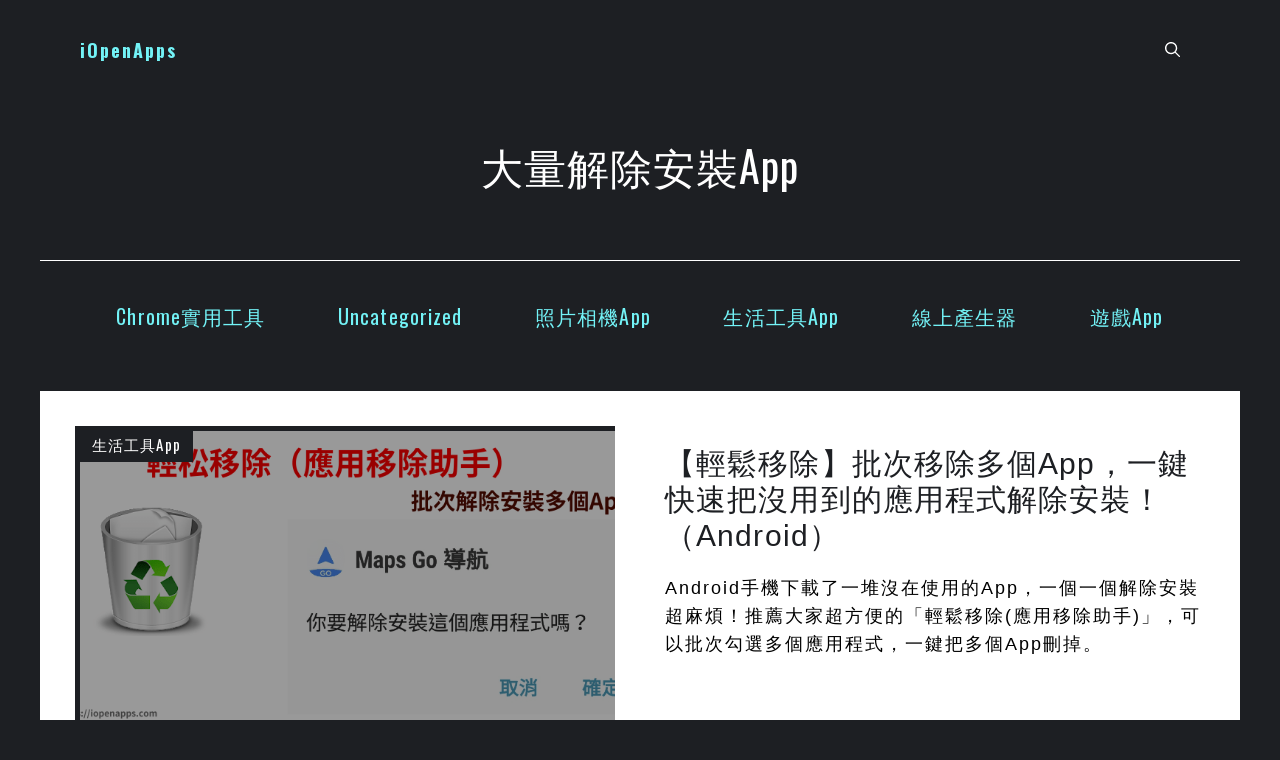

--- FILE ---
content_type: text/html; charset=UTF-8
request_url: https://iopenapps.com/tag/%E5%A4%A7%E9%87%8F%E8%A7%A3%E9%99%A4%E5%AE%89%E8%A3%9Dapp/
body_size: 15538
content:
<!DOCTYPE html>
<html dir="ltr" lang="zh-TW" prefix="og: https://ogp.me/ns#">
<head>
	<meta charset="UTF-8">
	<title>大量解除安裝App | iOpenApps</title><link rel="preload" data-rocket-preload as="style" href="https://fonts.googleapis.com/css?family=Oswald%3Aregular%2C200%2C300%2C500%2C600%2C700%7COswald%3Aregular&#038;display=swap" /><link rel="stylesheet" href="https://fonts.googleapis.com/css?family=Oswald%3Aregular%2C200%2C300%2C500%2C600%2C700%7COswald%3Aregular&#038;display=swap" media="print" onload="this.media='all'" /><noscript><link rel="stylesheet" href="https://fonts.googleapis.com/css?family=Oswald%3Aregular%2C200%2C300%2C500%2C600%2C700%7COswald%3Aregular&#038;display=swap" /></noscript>
<link rel="preload" as="font" href="https://iopenapps.com/wp-content/themes/mts_purple/fonts/FontAwesome.otf" crossorigin>

		<!-- All in One SEO Pro 4.8.0 - aioseo.com -->
	<meta name="robots" content="max-image-preview:large" />
	<meta name="keywords" content="一鍵移除app,一鍵移除大量應用程式,大量解除安裝app,應用程式 批次解除安裝,應用程式 解安裝,批次移除安裝app,批次解除app,解除安裝 應用程式,輕鬆解除安裝軟體" />
	<link rel="canonical" href="https://iopenapps.com/tag/%e5%a4%a7%e9%87%8f%e8%a7%a3%e9%99%a4%e5%ae%89%e8%a3%9dapp/" />
	<meta name="generator" content="All in One SEO Pro (AIOSEO) 4.8.0" />
		<meta property="og:locale" content="zh_TW" />
		<meta property="og:site_name" content="iOpenApps | 免費又好用Apps推薦－Android、iOS、PC" />
		<meta property="og:type" content="article" />
		<meta property="og:title" content="大量解除安裝App | iOpenApps" />
		<meta property="og:url" content="https://iopenapps.com/tag/%e5%a4%a7%e9%87%8f%e8%a7%a3%e9%99%a4%e5%ae%89%e8%a3%9dapp/" />
		<meta name="twitter:card" content="summary" />
		<meta name="twitter:title" content="大量解除安裝App | iOpenApps" />
		<meta name="google" content="nositelinkssearchbox" />
		<script type="application/ld+json" class="aioseo-schema">
			{"@context":"https:\/\/schema.org","@graph":[{"@type":"BreadcrumbList","@id":"https:\/\/iopenapps.com\/tag\/%E5%A4%A7%E9%87%8F%E8%A7%A3%E9%99%A4%E5%AE%89%E8%A3%9Dapp\/#breadcrumblist","itemListElement":[{"@type":"ListItem","@id":"https:\/\/iopenapps.com\/#listItem","position":1,"name":"Home","item":"https:\/\/iopenapps.com\/","nextItem":{"@type":"ListItem","@id":"https:\/\/iopenapps.com\/tag\/%e5%a4%a7%e9%87%8f%e8%a7%a3%e9%99%a4%e5%ae%89%e8%a3%9dapp\/#listItem","name":"\u5927\u91cf\u89e3\u9664\u5b89\u88ddApp"}},{"@type":"ListItem","@id":"https:\/\/iopenapps.com\/tag\/%e5%a4%a7%e9%87%8f%e8%a7%a3%e9%99%a4%e5%ae%89%e8%a3%9dapp\/#listItem","position":2,"name":"\u5927\u91cf\u89e3\u9664\u5b89\u88ddApp","previousItem":{"@type":"ListItem","@id":"https:\/\/iopenapps.com\/#listItem","name":"Home"}}]},{"@type":"CollectionPage","@id":"https:\/\/iopenapps.com\/tag\/%E5%A4%A7%E9%87%8F%E8%A7%A3%E9%99%A4%E5%AE%89%E8%A3%9Dapp\/#collectionpage","url":"https:\/\/iopenapps.com\/tag\/%E5%A4%A7%E9%87%8F%E8%A7%A3%E9%99%A4%E5%AE%89%E8%A3%9Dapp\/","name":"\u5927\u91cf\u89e3\u9664\u5b89\u88ddApp | iOpenApps","inLanguage":"zh-TW","isPartOf":{"@id":"https:\/\/iopenapps.com\/#website"},"breadcrumb":{"@id":"https:\/\/iopenapps.com\/tag\/%E5%A4%A7%E9%87%8F%E8%A7%A3%E9%99%A4%E5%AE%89%E8%A3%9Dapp\/#breadcrumblist"}},{"@type":"Person","@id":"https:\/\/iopenapps.com\/#person","name":"player","image":{"@type":"ImageObject","@id":"https:\/\/iopenapps.com\/tag\/%E5%A4%A7%E9%87%8F%E8%A7%A3%E9%99%A4%E5%AE%89%E8%A3%9Dapp\/#personImage","url":"https:\/\/secure.gravatar.com\/avatar\/5f206bbe0764c7846960721ad17eef70?s=96&d=mm&r=g","width":96,"height":96,"caption":"player"}},{"@type":"WebSite","@id":"https:\/\/iopenapps.com\/#website","url":"https:\/\/iopenapps.com\/","name":"iOpenApps","description":"\u514d\u8cbb\u53c8\u597d\u7528Apps\u63a8\u85a6\uff0dAndroid\u3001iOS\u3001PC","inLanguage":"zh-TW","publisher":{"@id":"https:\/\/iopenapps.com\/#person"}}]}
		</script>
		<!-- All in One SEO Pro -->

<meta name="viewport" content="width=device-width, initial-scale=1"><link rel='dns-prefetch' href='//www.googletagmanager.com' />
<link href='https://fonts.gstatic.com' crossorigin rel='preconnect' />
<link href='https://fonts.googleapis.com' crossorigin rel='preconnect' />
<!-- iopenapps.com is managing ads with Advanced Ads 2.0.16 – https://wpadvancedads.com/ --><!--noptimize--><script id="iopen-ready">
			window.advanced_ads_ready=function(e,a){a=a||"complete";var d=function(e){return"interactive"===a?"loading"!==e:"complete"===e};d(document.readyState)?e():document.addEventListener("readystatechange",(function(a){d(a.target.readyState)&&e()}),{once:"interactive"===a})},window.advanced_ads_ready_queue=window.advanced_ads_ready_queue||[];		</script>
		<!--/noptimize--><style id='wp-emoji-styles-inline-css'>

	img.wp-smiley, img.emoji {
		display: inline !important;
		border: none !important;
		box-shadow: none !important;
		height: 1em !important;
		width: 1em !important;
		margin: 0 0.07em !important;
		vertical-align: -0.1em !important;
		background: none !important;
		padding: 0 !important;
	}
</style>
<link rel='stylesheet' id='wp-block-library-css' href='https://iopenapps.com/wp-includes/css/dist/block-library/style.min.css?ver=6.6.4' media='all' />
<style id='classic-theme-styles-inline-css'>
/*! This file is auto-generated */
.wp-block-button__link{color:#fff;background-color:#32373c;border-radius:9999px;box-shadow:none;text-decoration:none;padding:calc(.667em + 2px) calc(1.333em + 2px);font-size:1.125em}.wp-block-file__button{background:#32373c;color:#fff;text-decoration:none}
</style>
<style id='global-styles-inline-css'>
:root{--wp--preset--aspect-ratio--square: 1;--wp--preset--aspect-ratio--4-3: 4/3;--wp--preset--aspect-ratio--3-4: 3/4;--wp--preset--aspect-ratio--3-2: 3/2;--wp--preset--aspect-ratio--2-3: 2/3;--wp--preset--aspect-ratio--16-9: 16/9;--wp--preset--aspect-ratio--9-16: 9/16;--wp--preset--color--black: #000000;--wp--preset--color--cyan-bluish-gray: #abb8c3;--wp--preset--color--white: #ffffff;--wp--preset--color--pale-pink: #f78da7;--wp--preset--color--vivid-red: #cf2e2e;--wp--preset--color--luminous-vivid-orange: #ff6900;--wp--preset--color--luminous-vivid-amber: #fcb900;--wp--preset--color--light-green-cyan: #7bdcb5;--wp--preset--color--vivid-green-cyan: #00d084;--wp--preset--color--pale-cyan-blue: #8ed1fc;--wp--preset--color--vivid-cyan-blue: #0693e3;--wp--preset--color--vivid-purple: #9b51e0;--wp--preset--color--contrast: var(--contrast);--wp--preset--color--contrast-2: var(--contrast-2);--wp--preset--color--contrast-3: var(--contrast-3);--wp--preset--color--base: var(--base);--wp--preset--color--base-2: var(--base-2);--wp--preset--color--base-3: var(--base-3);--wp--preset--color--accent: var(--accent);--wp--preset--color--accent-2: var(--accent-2);--wp--preset--gradient--vivid-cyan-blue-to-vivid-purple: linear-gradient(135deg,rgba(6,147,227,1) 0%,rgb(155,81,224) 100%);--wp--preset--gradient--light-green-cyan-to-vivid-green-cyan: linear-gradient(135deg,rgb(122,220,180) 0%,rgb(0,208,130) 100%);--wp--preset--gradient--luminous-vivid-amber-to-luminous-vivid-orange: linear-gradient(135deg,rgba(252,185,0,1) 0%,rgba(255,105,0,1) 100%);--wp--preset--gradient--luminous-vivid-orange-to-vivid-red: linear-gradient(135deg,rgba(255,105,0,1) 0%,rgb(207,46,46) 100%);--wp--preset--gradient--very-light-gray-to-cyan-bluish-gray: linear-gradient(135deg,rgb(238,238,238) 0%,rgb(169,184,195) 100%);--wp--preset--gradient--cool-to-warm-spectrum: linear-gradient(135deg,rgb(74,234,220) 0%,rgb(151,120,209) 20%,rgb(207,42,186) 40%,rgb(238,44,130) 60%,rgb(251,105,98) 80%,rgb(254,248,76) 100%);--wp--preset--gradient--blush-light-purple: linear-gradient(135deg,rgb(255,206,236) 0%,rgb(152,150,240) 100%);--wp--preset--gradient--blush-bordeaux: linear-gradient(135deg,rgb(254,205,165) 0%,rgb(254,45,45) 50%,rgb(107,0,62) 100%);--wp--preset--gradient--luminous-dusk: linear-gradient(135deg,rgb(255,203,112) 0%,rgb(199,81,192) 50%,rgb(65,88,208) 100%);--wp--preset--gradient--pale-ocean: linear-gradient(135deg,rgb(255,245,203) 0%,rgb(182,227,212) 50%,rgb(51,167,181) 100%);--wp--preset--gradient--electric-grass: linear-gradient(135deg,rgb(202,248,128) 0%,rgb(113,206,126) 100%);--wp--preset--gradient--midnight: linear-gradient(135deg,rgb(2,3,129) 0%,rgb(40,116,252) 100%);--wp--preset--font-size--small: 13px;--wp--preset--font-size--medium: 20px;--wp--preset--font-size--large: 36px;--wp--preset--font-size--x-large: 42px;--wp--preset--spacing--20: 0.44rem;--wp--preset--spacing--30: 0.67rem;--wp--preset--spacing--40: 1rem;--wp--preset--spacing--50: 1.5rem;--wp--preset--spacing--60: 2.25rem;--wp--preset--spacing--70: 3.38rem;--wp--preset--spacing--80: 5.06rem;--wp--preset--shadow--natural: 6px 6px 9px rgba(0, 0, 0, 0.2);--wp--preset--shadow--deep: 12px 12px 50px rgba(0, 0, 0, 0.4);--wp--preset--shadow--sharp: 6px 6px 0px rgba(0, 0, 0, 0.2);--wp--preset--shadow--outlined: 6px 6px 0px -3px rgba(255, 255, 255, 1), 6px 6px rgba(0, 0, 0, 1);--wp--preset--shadow--crisp: 6px 6px 0px rgba(0, 0, 0, 1);}:where(.is-layout-flex){gap: 0.5em;}:where(.is-layout-grid){gap: 0.5em;}body .is-layout-flex{display: flex;}.is-layout-flex{flex-wrap: wrap;align-items: center;}.is-layout-flex > :is(*, div){margin: 0;}body .is-layout-grid{display: grid;}.is-layout-grid > :is(*, div){margin: 0;}:where(.wp-block-columns.is-layout-flex){gap: 2em;}:where(.wp-block-columns.is-layout-grid){gap: 2em;}:where(.wp-block-post-template.is-layout-flex){gap: 1.25em;}:where(.wp-block-post-template.is-layout-grid){gap: 1.25em;}.has-black-color{color: var(--wp--preset--color--black) !important;}.has-cyan-bluish-gray-color{color: var(--wp--preset--color--cyan-bluish-gray) !important;}.has-white-color{color: var(--wp--preset--color--white) !important;}.has-pale-pink-color{color: var(--wp--preset--color--pale-pink) !important;}.has-vivid-red-color{color: var(--wp--preset--color--vivid-red) !important;}.has-luminous-vivid-orange-color{color: var(--wp--preset--color--luminous-vivid-orange) !important;}.has-luminous-vivid-amber-color{color: var(--wp--preset--color--luminous-vivid-amber) !important;}.has-light-green-cyan-color{color: var(--wp--preset--color--light-green-cyan) !important;}.has-vivid-green-cyan-color{color: var(--wp--preset--color--vivid-green-cyan) !important;}.has-pale-cyan-blue-color{color: var(--wp--preset--color--pale-cyan-blue) !important;}.has-vivid-cyan-blue-color{color: var(--wp--preset--color--vivid-cyan-blue) !important;}.has-vivid-purple-color{color: var(--wp--preset--color--vivid-purple) !important;}.has-black-background-color{background-color: var(--wp--preset--color--black) !important;}.has-cyan-bluish-gray-background-color{background-color: var(--wp--preset--color--cyan-bluish-gray) !important;}.has-white-background-color{background-color: var(--wp--preset--color--white) !important;}.has-pale-pink-background-color{background-color: var(--wp--preset--color--pale-pink) !important;}.has-vivid-red-background-color{background-color: var(--wp--preset--color--vivid-red) !important;}.has-luminous-vivid-orange-background-color{background-color: var(--wp--preset--color--luminous-vivid-orange) !important;}.has-luminous-vivid-amber-background-color{background-color: var(--wp--preset--color--luminous-vivid-amber) !important;}.has-light-green-cyan-background-color{background-color: var(--wp--preset--color--light-green-cyan) !important;}.has-vivid-green-cyan-background-color{background-color: var(--wp--preset--color--vivid-green-cyan) !important;}.has-pale-cyan-blue-background-color{background-color: var(--wp--preset--color--pale-cyan-blue) !important;}.has-vivid-cyan-blue-background-color{background-color: var(--wp--preset--color--vivid-cyan-blue) !important;}.has-vivid-purple-background-color{background-color: var(--wp--preset--color--vivid-purple) !important;}.has-black-border-color{border-color: var(--wp--preset--color--black) !important;}.has-cyan-bluish-gray-border-color{border-color: var(--wp--preset--color--cyan-bluish-gray) !important;}.has-white-border-color{border-color: var(--wp--preset--color--white) !important;}.has-pale-pink-border-color{border-color: var(--wp--preset--color--pale-pink) !important;}.has-vivid-red-border-color{border-color: var(--wp--preset--color--vivid-red) !important;}.has-luminous-vivid-orange-border-color{border-color: var(--wp--preset--color--luminous-vivid-orange) !important;}.has-luminous-vivid-amber-border-color{border-color: var(--wp--preset--color--luminous-vivid-amber) !important;}.has-light-green-cyan-border-color{border-color: var(--wp--preset--color--light-green-cyan) !important;}.has-vivid-green-cyan-border-color{border-color: var(--wp--preset--color--vivid-green-cyan) !important;}.has-pale-cyan-blue-border-color{border-color: var(--wp--preset--color--pale-cyan-blue) !important;}.has-vivid-cyan-blue-border-color{border-color: var(--wp--preset--color--vivid-cyan-blue) !important;}.has-vivid-purple-border-color{border-color: var(--wp--preset--color--vivid-purple) !important;}.has-vivid-cyan-blue-to-vivid-purple-gradient-background{background: var(--wp--preset--gradient--vivid-cyan-blue-to-vivid-purple) !important;}.has-light-green-cyan-to-vivid-green-cyan-gradient-background{background: var(--wp--preset--gradient--light-green-cyan-to-vivid-green-cyan) !important;}.has-luminous-vivid-amber-to-luminous-vivid-orange-gradient-background{background: var(--wp--preset--gradient--luminous-vivid-amber-to-luminous-vivid-orange) !important;}.has-luminous-vivid-orange-to-vivid-red-gradient-background{background: var(--wp--preset--gradient--luminous-vivid-orange-to-vivid-red) !important;}.has-very-light-gray-to-cyan-bluish-gray-gradient-background{background: var(--wp--preset--gradient--very-light-gray-to-cyan-bluish-gray) !important;}.has-cool-to-warm-spectrum-gradient-background{background: var(--wp--preset--gradient--cool-to-warm-spectrum) !important;}.has-blush-light-purple-gradient-background{background: var(--wp--preset--gradient--blush-light-purple) !important;}.has-blush-bordeaux-gradient-background{background: var(--wp--preset--gradient--blush-bordeaux) !important;}.has-luminous-dusk-gradient-background{background: var(--wp--preset--gradient--luminous-dusk) !important;}.has-pale-ocean-gradient-background{background: var(--wp--preset--gradient--pale-ocean) !important;}.has-electric-grass-gradient-background{background: var(--wp--preset--gradient--electric-grass) !important;}.has-midnight-gradient-background{background: var(--wp--preset--gradient--midnight) !important;}.has-small-font-size{font-size: var(--wp--preset--font-size--small) !important;}.has-medium-font-size{font-size: var(--wp--preset--font-size--medium) !important;}.has-large-font-size{font-size: var(--wp--preset--font-size--large) !important;}.has-x-large-font-size{font-size: var(--wp--preset--font-size--x-large) !important;}
:where(.wp-block-post-template.is-layout-flex){gap: 1.25em;}:where(.wp-block-post-template.is-layout-grid){gap: 1.25em;}
:where(.wp-block-columns.is-layout-flex){gap: 2em;}:where(.wp-block-columns.is-layout-grid){gap: 2em;}
:root :where(.wp-block-pullquote){font-size: 1.5em;line-height: 1.6;}
</style>

<link rel='stylesheet' id='generate-style-css' href='https://iopenapps.com/wp-content/themes/generatepress/assets/css/main.min.css?ver=3.5.1' media='all' />
<style id='generate-style-inline-css'>
body{background-color:var(--contrast-2);color:var(--contrast);}a{color:var(--accent-2);}a:hover, a:focus{text-decoration:underline;}.entry-title a, .site-branding a, a.button, .wp-block-button__link, .main-navigation a{text-decoration:none;}a:hover, a:focus, a:active{color:var(--contrast-2);}.wp-block-group__inner-container{max-width:1200px;margin-left:auto;margin-right:auto;}.site-header .header-image{width:80px;}.generate-back-to-top{font-size:20px;border-radius:3px;position:fixed;bottom:30px;right:30px;line-height:40px;width:40px;text-align:center;z-index:10;transition:opacity 300ms ease-in-out;opacity:0.1;transform:translateY(1000px);}.generate-back-to-top__show{opacity:1;transform:translateY(0);}.navigation-search{position:absolute;left:-99999px;pointer-events:none;visibility:hidden;z-index:20;width:100%;top:0;transition:opacity 100ms ease-in-out;opacity:0;}.navigation-search.nav-search-active{left:0;right:0;pointer-events:auto;visibility:visible;opacity:1;}.navigation-search input[type="search"]{outline:0;border:0;vertical-align:bottom;line-height:1;opacity:0.9;width:100%;z-index:20;border-radius:0;-webkit-appearance:none;height:60px;}.navigation-search input::-ms-clear{display:none;width:0;height:0;}.navigation-search input::-ms-reveal{display:none;width:0;height:0;}.navigation-search input::-webkit-search-decoration, .navigation-search input::-webkit-search-cancel-button, .navigation-search input::-webkit-search-results-button, .navigation-search input::-webkit-search-results-decoration{display:none;}.gen-sidebar-nav .navigation-search{top:auto;bottom:0;}:root{--contrast:#000000;--contrast-2:#1d1f23;--contrast-3:#888098;--base:#f0f0f0;--base-2:#f7f8f9;--base-3:#ffffff;--accent:#73f3f7;--accent-2:#2125a7;}:root .has-contrast-color{color:var(--contrast);}:root .has-contrast-background-color{background-color:var(--contrast);}:root .has-contrast-2-color{color:var(--contrast-2);}:root .has-contrast-2-background-color{background-color:var(--contrast-2);}:root .has-contrast-3-color{color:var(--contrast-3);}:root .has-contrast-3-background-color{background-color:var(--contrast-3);}:root .has-base-color{color:var(--base);}:root .has-base-background-color{background-color:var(--base);}:root .has-base-2-color{color:var(--base-2);}:root .has-base-2-background-color{background-color:var(--base-2);}:root .has-base-3-color{color:var(--base-3);}:root .has-base-3-background-color{background-color:var(--base-3);}:root .has-accent-color{color:var(--accent);}:root .has-accent-background-color{background-color:var(--accent);}:root .has-accent-2-color{color:var(--accent-2);}:root .has-accent-2-background-color{background-color:var(--accent-2);}body, button, input, select, textarea{font-family:Helvetica;letter-spacing:1.1px;}.main-title{font-family:Oswald, sans-serif;font-weight:bold;font-size:48px;}@media (max-width: 1024px){.main-title{font-size:42px;}}@media (max-width:768px){.main-title{font-size:35px;}}h2{font-size:25px;}.category-filter > li a{font-family:Oswald, sans-serif;font-size:20px;}h1{font-family:Oswald, sans-serif;}@media (max-width: 1024px){h1{font-size:35px;}}@media (max-width:768px){h1{font-size:30px;}}.top-bar{background-color:#636363;color:#ffffff;}.top-bar a{color:#ffffff;}.top-bar a:hover{color:#303030;}.site-header{background-color:var(--contrast-2);}.main-title a,.main-title a:hover{color:var(--accent);}.site-description{color:var(--base);}.main-navigation .main-nav ul li a, .main-navigation .menu-toggle, .main-navigation .menu-bar-items{color:var(--base-3);}.main-navigation .main-nav ul li:not([class*="current-menu-"]):hover > a, .main-navigation .main-nav ul li:not([class*="current-menu-"]):focus > a, .main-navigation .main-nav ul li.sfHover:not([class*="current-menu-"]) > a, .main-navigation .menu-bar-item:hover > a, .main-navigation .menu-bar-item.sfHover > a{color:var(--accent);}button.menu-toggle:hover,button.menu-toggle:focus{color:var(--base-3);}.main-navigation .main-nav ul li[class*="current-menu-"] > a{color:var(--accent);}.navigation-search input[type="search"],.navigation-search input[type="search"]:active, .navigation-search input[type="search"]:focus, .main-navigation .main-nav ul li.search-item.active > a, .main-navigation .menu-bar-items .search-item.active > a{color:var(--contrast-2);background-color:var(--base-2);opacity:1;}.main-navigation ul ul{background-color:var(--base);}.separate-containers .inside-article, .separate-containers .comments-area, .separate-containers .page-header, .one-container .container, .separate-containers .paging-navigation, .inside-page-header{background-color:var(--base-3);}.entry-meta{color:var(--contrast-2);}.sidebar .widget{background-color:var(--base-3);}.sidebar .widget a{color:var(--accent-2);}.footer-widgets{background-color:var(--base-3);}.site-info{background-color:var(--base-3);}input[type="text"],input[type="email"],input[type="url"],input[type="password"],input[type="search"],input[type="tel"],input[type="number"],textarea,select{color:var(--contrast);background-color:var(--base-2);border-color:var(--base);}input[type="text"]:focus,input[type="email"]:focus,input[type="url"]:focus,input[type="password"]:focus,input[type="search"]:focus,input[type="tel"]:focus,input[type="number"]:focus,textarea:focus,select:focus{color:var(--contrast);background-color:var(--base-2);border-color:var(--contrast-3);}button,html input[type="button"],input[type="reset"],input[type="submit"],a.button,a.wp-block-button__link:not(.has-background){color:var(--base-3);background-color:var(--contrast-2);}button:hover,html input[type="button"]:hover,input[type="reset"]:hover,input[type="submit"]:hover,a.button:hover,button:focus,html input[type="button"]:focus,input[type="reset"]:focus,input[type="submit"]:focus,a.button:focus,a.wp-block-button__link:not(.has-background):active,a.wp-block-button__link:not(.has-background):focus,a.wp-block-button__link:not(.has-background):hover{color:var(--accent);background-color:var(--contrast);}a.generate-back-to-top{background-color:rgba( 0,0,0,0.4 );color:#ffffff;}a.generate-back-to-top:hover,a.generate-back-to-top:focus{background-color:rgba( 0,0,0,0.6 );color:#ffffff;}:root{--gp-search-modal-bg-color:var(--base-3);--gp-search-modal-text-color:var(--contrast);--gp-search-modal-overlay-bg-color:rgba(0,0,0,0.2);}@media (max-width: 768px){.main-navigation .menu-bar-item:hover > a, .main-navigation .menu-bar-item.sfHover > a{background:none;color:var(--base-3);}}.nav-below-header .main-navigation .inside-navigation.grid-container, .nav-above-header .main-navigation .inside-navigation.grid-container{padding:0px 20px 0px 20px;}.site-main .wp-block-group__inner-container{padding:40px;}.separate-containers .paging-navigation{padding-top:20px;padding-bottom:20px;}.entry-content .alignwide, body:not(.no-sidebar) .entry-content .alignfull{margin-left:-40px;width:calc(100% + 80px);max-width:calc(100% + 80px);}.rtl .menu-item-has-children .dropdown-menu-toggle{padding-left:20px;}.rtl .main-navigation .main-nav ul li.menu-item-has-children > a{padding-right:20px;}@media (max-width:768px){.separate-containers .inside-article, .separate-containers .comments-area, .separate-containers .page-header, .separate-containers .paging-navigation, .one-container .site-content, .inside-page-header{padding:30px;}.site-main .wp-block-group__inner-container{padding:30px;}.inside-top-bar{padding-right:30px;padding-left:30px;}.inside-header{padding-top:20px;padding-right:20px;padding-bottom:0px;padding-left:20px;}.widget-area .widget{padding-top:30px;padding-right:30px;padding-bottom:30px;padding-left:30px;}.footer-widgets-container{padding-top:30px;padding-right:30px;padding-bottom:30px;padding-left:30px;}.inside-site-info{padding-right:30px;padding-left:30px;}.entry-content .alignwide, body:not(.no-sidebar) .entry-content .alignfull{margin-left:-30px;width:calc(100% + 60px);max-width:calc(100% + 60px);}.one-container .site-main .paging-navigation{margin-bottom:20px;}}.is-right-sidebar{width:30%;}.is-left-sidebar{width:30%;}.site-content .content-area{width:100%;}@media (max-width: 768px){.main-navigation .menu-toggle,.sidebar-nav-mobile:not(#sticky-placeholder){display:block;}.main-navigation ul,.gen-sidebar-nav,.main-navigation:not(.slideout-navigation):not(.toggled) .main-nav > ul,.has-inline-mobile-toggle #site-navigation .inside-navigation > *:not(.navigation-search):not(.main-nav){display:none;}.nav-align-right .inside-navigation,.nav-align-center .inside-navigation{justify-content:space-between;}.has-inline-mobile-toggle .mobile-menu-control-wrapper{display:flex;flex-wrap:wrap;}.has-inline-mobile-toggle .inside-header{flex-direction:row;text-align:left;flex-wrap:wrap;}.has-inline-mobile-toggle .header-widget,.has-inline-mobile-toggle #site-navigation{flex-basis:100%;}.nav-float-left .has-inline-mobile-toggle #site-navigation{order:10;}}
.dynamic-author-image-rounded{border-radius:100%;}.dynamic-featured-image, .dynamic-author-image{vertical-align:middle;}.one-container.blog .dynamic-content-template:not(:last-child), .one-container.archive .dynamic-content-template:not(:last-child){padding-bottom:0px;}.dynamic-entry-excerpt > p:last-child{margin-bottom:0px;}
</style>

<style id='generateblocks-inline-css'>
.gb-container-218cec06{text-align:left;background-color:var(--base-3);max-width:1200px;margin-left:auto;margin-right:auto;}.gb-container-218cec06 > .gb-inside-container{padding:35px;max-width:1200px;margin-left:auto;margin-right:auto;}.gb-container-218cec06 a, .gb-container-218cec06 a:visited{color:var(--base-3);}.gb-container-218cec06 a:hover{color:var(--accent);}.gb-grid-wrapper > .gb-grid-column-218cec06 > .gb-container{display:flex;flex-direction:column;height:100%;}.gb-container-b25725e4{border-top:5px solid var(--contrast-2);border-left:5px solid var(--contrast-2);background-color:var(--contrast);position:relative;overflow:hidden;min-height:300px;}.gb-container-b25725e4:before{content:"";background-image:url(https://iopenapps.com/wp-content/uploads/2018/12/批次移除App軟體.png);background-repeat:no-repeat;background-position:center center;background-size:cover;z-index:0;position:absolute;top:0;right:0;bottom:0;left:0;transition:inherit;pointer-events:none;opacity:0.6;}.gb-container-b25725e4 > .gb-inside-container{z-index:1;position:relative;}.gb-grid-wrapper > .gb-grid-column-b25725e4{width:50%;}.gb-grid-wrapper > .gb-grid-column-b25725e4 > .gb-container{display:flex;flex-direction:column;height:100%;}.gb-container-b25725e4.gb-has-dynamic-bg:before{background-image:var(--background-url);}.gb-container-b25725e4.gb-no-dynamic-bg:before{background-image:none;}.gb-grid-wrapper > .gb-grid-column-c6aedc34{width:50%;}.gb-grid-wrapper > .gb-grid-column-c6aedc34 > .gb-container{display:flex;flex-direction:column;height:100%;}.gb-container-e224c1dd{background-color:var(--contrast-2);color:var(--base-3);}.gb-container-e224c1dd > .gb-inside-container{padding-top:80px;padding-right:0;padding-left:0;max-width:1200px;margin-left:auto;margin-right:auto;}.gb-container-e224c1dd a, .gb-container-e224c1dd a:visited{color:var(--base-3);}.gb-container-e224c1dd a:hover{color:var(--accent);}.gb-grid-wrapper > .gb-grid-column-e224c1dd > .gb-container{display:flex;flex-direction:column;height:100%;}.gb-container-4068688a{margin-top:60px;margin-bottom:60px;border-top:1px solid var(--base-3);border-bottom:1px solid var(--base-3);}.gb-container-4068688a > .gb-inside-container{padding:60px 20px;max-width:1200px;margin-left:auto;margin-right:auto;}.gb-grid-wrapper > .gb-grid-column-4068688a > .gb-container{display:flex;flex-direction:column;height:100%;}.gb-container-12d457ad > .gb-inside-container{padding:0 20px;}.gb-grid-wrapper > .gb-grid-column-12d457ad{width:32%;}.gb-grid-wrapper > .gb-grid-column-12d457ad > .gb-container{display:flex;flex-direction:column;height:100%;}.gb-container-68ec175a{border-top-color:#5c7a99;border-right:1px solid #5c7a99;border-bottom-color:#5c7a99;border-left:1px solid #5c7a99;}.gb-container-68ec175a > .gb-inside-container{padding:0 20px;}.gb-grid-wrapper > .gb-grid-column-68ec175a{width:36%;}.gb-grid-wrapper > .gb-grid-column-68ec175a > .gb-container{display:flex;flex-direction:column;height:100%;}.gb-container-47f78435 > .gb-inside-container{padding:0 20px;}.gb-grid-wrapper > .gb-grid-column-47f78435{width:32%;}.gb-grid-wrapper > .gb-grid-column-47f78435 > .gb-container{display:flex;flex-direction:column;height:100%;}.gb-container-cc32f783 > .gb-inside-container{padding:0;}.gb-grid-wrapper > .gb-grid-column-cc32f783{width:50%;}.gb-grid-wrapper > .gb-grid-column-cc32f783 > .gb-container{display:flex;flex-direction:column;height:100%;}.gb-container-b706d851 > .gb-inside-container{padding:0;}.gb-grid-wrapper > .gb-grid-column-b706d851{width:50%;}.gb-grid-wrapper > .gb-grid-column-b706d851 > .gb-container{display:flex;flex-direction:column;height:100%;}.gb-container-ea57be33{font-family:Oswald, sans-serif;font-size:20px;text-align:center;background-color:var(--contrast-2);}.gb-container-ea57be33 > .gb-inside-container{max-width:1200px;margin-left:auto;margin-right:auto;}.gb-container-ea57be33 a, .gb-container-ea57be33 a:visited{color:var(--accent);}.gb-container-ea57be33 a:hover{color:var(--accent);}.gb-grid-wrapper > .gb-grid-column-ea57be33 > .gb-container{display:flex;flex-direction:column;height:100%;}.gb-container-4689c1c8{color:var(--base-3);}.gb-container-4689c1c8 > .gb-inside-container{padding:40px;max-width:1200px;margin-left:auto;margin-right:auto;}.gb-grid-wrapper > .gb-grid-column-4689c1c8 > .gb-container{display:flex;flex-direction:column;height:100%;}.gb-container-e0a7393c{border-top:1px solid var(--base-3);}.gb-container-e0a7393c > .gb-inside-container{padding:40px;max-width:1200px;margin-left:auto;margin-right:auto;}.gb-grid-wrapper > .gb-grid-column-e0a7393c > .gb-container{display:flex;flex-direction:column;height:100%;}.gb-grid-wrapper-3810147e{display:flex;flex-wrap:wrap;align-items:flex-start;margin-left:-50px;}.gb-grid-wrapper-3810147e > .gb-grid-column{box-sizing:border-box;padding-left:50px;}.gb-grid-wrapper-690686fb{display:flex;flex-wrap:wrap;align-items:center;}.gb-grid-wrapper-690686fb > .gb-grid-column{box-sizing:border-box;padding-left:0px;}.gb-grid-wrapper-424f95c0{display:flex;flex-wrap:wrap;margin-left:-30px;}.gb-grid-wrapper-424f95c0 > .gb-grid-column{box-sizing:border-box;padding-left:30px;}.gb-button-wrapper{display:flex;flex-wrap:wrap;align-items:flex-start;justify-content:flex-start;clear:both;}.gb-button-wrapper-b4f65930{justify-content:flex-end;}.gb-button-wrapper a.gb-button-05d545da, .gb-button-wrapper a.gb-button-05d545da:visited{font-family:Oswald, sans-serif;font-size:15px;padding:2px 12px 7px;border-right:2px solid var(--base-3);background-color:var(--contrast-2);color:var(--base-3);text-decoration:none;display:inline-flex;align-items:center;justify-content:center;text-align:center;}.gb-button-wrapper a.gb-button-05d545da:hover, .gb-button-wrapper a.gb-button-05d545da:active, .gb-button-wrapper a.gb-button-05d545da:focus{background-color:var(--contrast);color:var(--accent);}.gb-button-wrapper a.gb-button-373aae0d, .gb-button-wrapper a.gb-button-373aae0d:visited{font-size:12px;letter-spacing:0.2em;font-weight:bold;text-transform:uppercase;margin-right:30px;text-decoration:none;display:inline-flex;align-items:center;justify-content:center;text-align:center;}.gb-button-wrapper a.gb-button-3cd1cf71, .gb-button-wrapper a.gb-button-3cd1cf71:visited{font-size:12px;letter-spacing:0.2em;font-weight:bold;text-transform:uppercase;margin-right:30px;text-decoration:none;display:inline-flex;align-items:center;justify-content:center;text-align:center;}h2.gb-headline-c76bc094{font-size:30px;margin-top:20px;color:var(--contrast-2);}h2.gb-headline-c76bc094 a{color:var(--contrast-2);}h2.gb-headline-c76bc094 a:hover{color:var(--contrast-2);}p.gb-headline-8818b435{font-size:13px;letter-spacing:0.2em;font-weight:bold;text-transform:uppercase;text-align:center;margin-bottom:0px;}p.gb-headline-cf4dcfab{font-size:13px;letter-spacing:0.2em;font-weight:bold;text-transform:uppercase;text-align:center;margin-bottom:0px;}p.gb-headline-1e50faeb{font-size:12px;letter-spacing:0.2em;font-weight:bold;text-transform:uppercase;text-align:left;}h1.gb-headline-00ca8b4e{margin-bottom:30px;}@media (max-width: 1024px) {.gb-container-218cec06{margin-right:20px;margin-left:20px;}.gb-container-e224c1dd > .gb-inside-container{padding-bottom:20px;}.gb-container-cc32f783{margin-left:20px;}.gb-container-b706d851{margin-right:20px;}.gb-button-wrapper a.gb-button-3cd1cf71{margin-right:0px;}h2.gb-headline-c76bc094{margin-top:0px;}}@media (max-width: 767px) {.gb-container-b25725e4{border-top-width:0px;border-top-style:solid;border-left-width:0px;border-left-style:solid;}.gb-grid-wrapper > .gb-grid-column-b25725e4{width:100%;}.gb-grid-wrapper > .gb-grid-column-c6aedc34{width:100%;}.gb-grid-wrapper > div.gb-grid-column-c6aedc34{padding-bottom:0;}.gb-grid-wrapper > .gb-grid-column-12d457ad{width:100%;}.gb-container-68ec175a{border:0px solid;}.gb-grid-wrapper > .gb-grid-column-68ec175a{width:100%;}.gb-grid-wrapper > .gb-grid-column-47f78435{width:100%;}.gb-grid-wrapper > div.gb-grid-column-47f78435{padding-bottom:0;}.gb-container-cc32f783{margin-right:20px;margin-left:20px;}.gb-grid-wrapper > .gb-grid-column-cc32f783{width:100%;}.gb-container-b706d851{margin-right:20px;margin-left:20px;}.gb-grid-wrapper > .gb-grid-column-b706d851{width:100%;}.gb-grid-wrapper > div.gb-grid-column-b706d851{padding-bottom:0;}.gb-container-4689c1c8 > .gb-inside-container{padding:30px 30px 10px;}.gb-container-e0a7393c > .gb-inside-container{padding:30px;}.gb-grid-wrapper-3810147e > .gb-grid-column{padding-bottom:30px;}.gb-grid-wrapper-690686fb > .gb-grid-column{padding-bottom:40px;}.gb-grid-wrapper-424f95c0 > .gb-grid-column{padding-bottom:0px;}.gb-button-wrapper-b4f65930{justify-content:center;flex-direction:column;align-items:center;}.gb-button-wrapper a.gb-button-05d545da{padding-top:7px;}.gb-button-wrapper a.gb-button-373aae0d{margin-right:0px;}.gb-button-wrapper a.gb-button-3cd1cf71{margin-right:0px;}p.gb-headline-1e50faeb{text-align:center;margin-right:20px;margin-left:20px;}}:root{--gb-container-width:1200px;}.gb-container .wp-block-image img{vertical-align:middle;}.gb-grid-wrapper .wp-block-image{margin-bottom:0;}.gb-highlight{background:none;}.gb-shape{line-height:0;}
</style>

<!-- Google tag (gtag.js) snippet added by Site Kit -->
<!-- Google Analytics snippet added by Site Kit -->
<script src="https://www.googletagmanager.com/gtag/js?id=G-XMF3YW3END" id="google_gtagjs-js" async></script>
<script id="google_gtagjs-js-after">
window.dataLayer = window.dataLayer || [];function gtag(){dataLayer.push(arguments);}
gtag("set","linker",{"domains":["iopenapps.com"]});
gtag("js", new Date());
gtag("set", "developer_id.dZTNiMT", true);
gtag("config", "G-XMF3YW3END");
</script>
<link rel="https://api.w.org/" href="https://iopenapps.com/wp-json/" /><link rel="alternate" title="JSON" type="application/json" href="https://iopenapps.com/wp-json/wp/v2/tags/166" /><link rel="EditURI" type="application/rsd+xml" title="RSD" href="https://iopenapps.com/xmlrpc.php?rsd" />
<meta name="generator" content="WordPress 6.6.4" />
<meta name="generator" content="Site Kit by Google 1.170.0" />
<!-- Google AdSense meta tags added by Site Kit -->
<meta name="google-adsense-platform-account" content="ca-host-pub-2644536267352236">
<meta name="google-adsense-platform-domain" content="sitekit.withgoogle.com">
<!-- End Google AdSense meta tags added by Site Kit -->
<meta name="theme-color" content="#A179FF">
<link rel="manifest" href="/wp-includes/ico/manifest.json">
<link rel="icon" type="image/png" sizes="32x32" href="/wp-includes/ico/favicon-32x32.png">
<link rel="icon" type="image/png" sizes="96x96" href="/wp-includes/ico/favicon-96x96.png">
<link rel="icon" type="image/png" sizes="16x16" href="/wp-includes/ico/favicon-16x16.png">
<link rel="icon" type="image/png" sizes="192x192"  href="/wp-includes/ico/android-icon-192x192.png">
<link rel="apple-touch-icon" sizes="57x57" href="/wp-includes/ico/apple-icon-57x57.png">
<link rel="apple-touch-icon" sizes="60x60" href="/wp-includes/ico/apple-icon-60x60.png">
<link rel="apple-touch-icon" sizes="72x72" href="/wp-includes/ico/apple-icon-72x72.png">
<link rel="apple-touch-icon" sizes="76x76" href="/wp-includes/ico/apple-icon-76x76.png">
<link rel="apple-touch-icon" sizes="114x114" href="/wp-includes/ico/apple-icon-114x114.png">
<link rel="apple-touch-icon" sizes="120x120" href="/wp-includes/ico/apple-icon-120x120.png">
<link rel="apple-touch-icon" sizes="144x144" href="/wp-includes/ico/apple-icon-144x144.png">
<link rel="apple-touch-icon" sizes="152x152" href="/wp-includes/ico/apple-icon-152x152.png">
<link rel="apple-touch-icon" sizes="180x180" href="/wp-includes/ico/apple-icon-180x180.png">
<link rel="mask-icon" href="/wp-includes/ico/safari-pinned-tab.svg" color="#5bbad5">

<meta name="msapplication-TileColor" content="#ffffff">
<meta name="msapplication-TileImage" content="/wp-includes/ico/ms-icon-144x144.png">

<script async src="https://www.googletagmanager.com/gtag/js?id=UA-129779548-1"></script>
<script>
	window.dataLayer = window.dataLayer || [];
  function gtag(){dataLayer.push(arguments);}
  gtag('js', new Date());
  gtag('config', 'UA-129779548-1');
</script>

<script async src="https://pagead2.googlesyndication.com/pagead/js/adsbygoogle.js?client=ca-pub-3074070367540190"
     crossorigin="anonymous"></script>
<style>ins.adsbygoogle { background-color: transparent; padding: 0; }</style>		<style id="wp-custom-css">
			/* GeneratePress Site CSS */ .dynamic-content-template:nth-child(even) .gb-grid-wrapper {
    flex-direction: row-reverse;
}
.gb-button-wrapper .blog-term-button:last-child {
    border-right-style: none;
	  margin-right:0;
}
.gb-container.category-filter .wp-block-categories-list{
	list-style: none;
	display: flex;
	justify-content: space-around;
}
.gb-container.category-filter .wp-block-categories-list li.current-cat a {
   color: var(--base-3);
}
@media (max-width: 768px) {
.gb-container.category-filter .wp-block-categories-list {
    flex-direction: column;
}
}
 /* End GeneratePress Site CSS */

.iopen-title {
    background-color: #B9F6CA;
    color: #F44336;
    display: inline-block;
    font-size-adjust: 0.5;
    font-style: normal;
    font-size: 25px;
    font-weight: bold;
    margin: 20px 0;
    padding: 10px 30px;
    text-transform: uppercase;
		letter-spacing: 2px;
}

.iopen-note {
    background-color: #f7f1e3;
    color: #fc5c65;
    font-size: 18px;
    font-weight: bold;
    margin: 0 0 25px;
    overflow: hidden;
    padding: 30px;
		letter-spacing: 2px;
}

.iopen-note a {
    color: #4b7bec;
		letter-spacing: 2px;
}

.iopen-step {
    background-color: #E8E8E8;
    color: #0c2461;
    display: block;
    font-size-adjust: 0.5;
    font-style: normal;
    font-size: 18px;
    font-weight: bold;
    letter-spacing:2px;
    margin: 20px 0;
    padding: 10px 30px;
    text-transform: uppercase;
}

.iopen-step a {
    color: #3B3B98!important;
}

a {
    text-transform: none;
}

p {
	font-size: 18px!important;
    line-height: 28px;
	letter-spacing: 2px;
}

.header-standard h2, .header-standard .post-title, .header-standard h2 a {
    text-transform: none;
}

article img.aligncenter, article img.alignnone {
    display: inline!important;
}


.readMore {
    float: right;
}

.readMore a {
	float: right;
	font-weight: bold;
	font-size: larger;
	
	border-radius: 20px;
  border: none;
  background-color: #e7e4fd;
	margin-top: 0px;
	margin-right: 8px;
	margin-bottom: 0px;
	margin-left: 0px;
	padding-top: 12px;
	padding-right: 15px;
	padding-bottom: 13px;
	padding-left: 15px;
}

.readMore a:hover {
	border-radius: 20px;
  background-color: #fbcd39;
  color: #253858;
}		</style>
		<meta name="generator" content="WP Rocket 3.17.3" data-wpr-features="wpr_preload_fonts wpr_desktop wpr_preload_links" /></head>

<body class="archive tag tag-app tag-166 wp-embed-responsive post-image-below-header post-image-aligned-center sticky-menu-fade no-sidebar nav-float-right separate-containers nav-search-enabled header-aligned-left dropdown-hover aa-prefix-iopen-" itemtype="https://schema.org/Blog" itemscope>
	<a class="screen-reader-text skip-link" href="#content" title="跳至主要內容">跳至主要內容</a>		<header class="site-header has-inline-mobile-toggle" id="masthead" aria-label="Site"  itemtype="https://schema.org/WPHeader" itemscope>
			<div data-rocket-location-hash="7b1905bee9485bd69f7f18cb93e136b2" class="inside-header grid-container">
				<div data-rocket-location-hash="5cd83cba399d508b78dc1100d7c0521b" class="site-branding">
						<p class="main-title" itemprop="headline">
					<a href="https://iopenapps.com/" rel="home">iOpenApps</a>
				</p>
						
					</div>	<nav class="main-navigation mobile-menu-control-wrapper" id="mobile-menu-control-wrapper" aria-label="Mobile Toggle">
		<div class="menu-bar-items"><span class="menu-bar-item search-item"><a aria-label="開啟搜尋列" href="#"><span class="gp-icon icon-search"><svg viewBox="0 0 512 512" aria-hidden="true" xmlns="http://www.w3.org/2000/svg" width="1em" height="1em"><path fill-rule="evenodd" clip-rule="evenodd" d="M208 48c-88.366 0-160 71.634-160 160s71.634 160 160 160 160-71.634 160-160S296.366 48 208 48zM0 208C0 93.125 93.125 0 208 0s208 93.125 208 208c0 48.741-16.765 93.566-44.843 129.024l133.826 134.018c9.366 9.379 9.355 24.575-.025 33.941-9.379 9.366-24.575 9.355-33.941-.025L337.238 370.987C301.747 399.167 256.839 416 208 416 93.125 416 0 322.875 0 208z" /></svg><svg viewBox="0 0 512 512" aria-hidden="true" xmlns="http://www.w3.org/2000/svg" width="1em" height="1em"><path d="M71.029 71.029c9.373-9.372 24.569-9.372 33.942 0L256 222.059l151.029-151.03c9.373-9.372 24.569-9.372 33.942 0 9.372 9.373 9.372 24.569 0 33.942L289.941 256l151.03 151.029c9.372 9.373 9.372 24.569 0 33.942-9.373 9.372-24.569 9.372-33.942 0L256 289.941l-151.029 151.03c-9.373 9.372-24.569 9.372-33.942 0-9.372-9.373-9.372-24.569 0-33.942L222.059 256 71.029 104.971c-9.372-9.373-9.372-24.569 0-33.942z" /></svg></span></a></span></div>		<button data-nav="site-navigation" class="menu-toggle" aria-controls="primary-menu" aria-expanded="false">
			<span class="gp-icon icon-menu-bars"><svg viewBox="0 0 512 512" aria-hidden="true" xmlns="http://www.w3.org/2000/svg" width="1em" height="1em"><path d="M0 96c0-13.255 10.745-24 24-24h464c13.255 0 24 10.745 24 24s-10.745 24-24 24H24c-13.255 0-24-10.745-24-24zm0 160c0-13.255 10.745-24 24-24h464c13.255 0 24 10.745 24 24s-10.745 24-24 24H24c-13.255 0-24-10.745-24-24zm0 160c0-13.255 10.745-24 24-24h464c13.255 0 24 10.745 24 24s-10.745 24-24 24H24c-13.255 0-24-10.745-24-24z" /></svg><svg viewBox="0 0 512 512" aria-hidden="true" xmlns="http://www.w3.org/2000/svg" width="1em" height="1em"><path d="M71.029 71.029c9.373-9.372 24.569-9.372 33.942 0L256 222.059l151.029-151.03c9.373-9.372 24.569-9.372 33.942 0 9.372 9.373 9.372 24.569 0 33.942L289.941 256l151.03 151.029c9.372 9.373 9.372 24.569 0 33.942-9.373 9.372-24.569 9.372-33.942 0L256 289.941l-151.029 151.03c-9.373 9.372-24.569 9.372-33.942 0-9.372-9.373-9.372-24.569 0-33.942L222.059 256 71.029 104.971c-9.372-9.373-9.372-24.569 0-33.942z" /></svg></span><span class="screen-reader-text">選單</span>		</button>
	</nav>
			<nav class="main-navigation has-menu-bar-items sub-menu-right" id="site-navigation" aria-label="Primary"  itemtype="https://schema.org/SiteNavigationElement" itemscope>
			<div class="inside-navigation grid-container">
				<form method="get" class="search-form navigation-search" action="https://iopenapps.com/">
					<input type="search" class="search-field" value="" name="s" title="搜尋" />
				</form>				<button class="menu-toggle" aria-controls="primary-menu" aria-expanded="false">
					<span class="gp-icon icon-menu-bars"><svg viewBox="0 0 512 512" aria-hidden="true" xmlns="http://www.w3.org/2000/svg" width="1em" height="1em"><path d="M0 96c0-13.255 10.745-24 24-24h464c13.255 0 24 10.745 24 24s-10.745 24-24 24H24c-13.255 0-24-10.745-24-24zm0 160c0-13.255 10.745-24 24-24h464c13.255 0 24 10.745 24 24s-10.745 24-24 24H24c-13.255 0-24-10.745-24-24zm0 160c0-13.255 10.745-24 24-24h464c13.255 0 24 10.745 24 24s-10.745 24-24 24H24c-13.255 0-24-10.745-24-24z" /></svg><svg viewBox="0 0 512 512" aria-hidden="true" xmlns="http://www.w3.org/2000/svg" width="1em" height="1em"><path d="M71.029 71.029c9.373-9.372 24.569-9.372 33.942 0L256 222.059l151.029-151.03c9.373-9.372 24.569-9.372 33.942 0 9.372 9.373 9.372 24.569 0 33.942L289.941 256l151.03 151.029c9.372 9.373 9.372 24.569 0 33.942-9.373 9.372-24.569 9.372-33.942 0L256 289.941l-151.029 151.03c-9.373 9.372-24.569 9.372-33.942 0-9.372-9.373-9.372-24.569 0-33.942L222.059 256 71.029 104.971c-9.372-9.373-9.372-24.569 0-33.942z" /></svg></span><span class="screen-reader-text">選單</span>				</button>
				<div class="menu-bar-items"><span class="menu-bar-item search-item"><a aria-label="開啟搜尋列" href="#"><span class="gp-icon icon-search"><svg viewBox="0 0 512 512" aria-hidden="true" xmlns="http://www.w3.org/2000/svg" width="1em" height="1em"><path fill-rule="evenodd" clip-rule="evenodd" d="M208 48c-88.366 0-160 71.634-160 160s71.634 160 160 160 160-71.634 160-160S296.366 48 208 48zM0 208C0 93.125 93.125 0 208 0s208 93.125 208 208c0 48.741-16.765 93.566-44.843 129.024l133.826 134.018c9.366 9.379 9.355 24.575-.025 33.941-9.379 9.366-24.575 9.355-33.941-.025L337.238 370.987C301.747 399.167 256.839 416 208 416 93.125 416 0 322.875 0 208z" /></svg><svg viewBox="0 0 512 512" aria-hidden="true" xmlns="http://www.w3.org/2000/svg" width="1em" height="1em"><path d="M71.029 71.029c9.373-9.372 24.569-9.372 33.942 0L256 222.059l151.029-151.03c9.373-9.372 24.569-9.372 33.942 0 9.372 9.373 9.372 24.569 0 33.942L289.941 256l151.03 151.029c9.372 9.373 9.372 24.569 0 33.942-9.373 9.372-24.569 9.372-33.942 0L256 289.941l-151.029 151.03c-9.373 9.372-24.569 9.372-33.942 0-9.372-9.373-9.372-24.569 0-33.942L222.059 256 71.029 104.971c-9.372-9.373-9.372-24.569 0-33.942z" /></svg></span></a></span></div>			</div>
		</nav>
					</div>
		</header>
		<div data-rocket-location-hash="c2bd7641fe629397e97106d198778760" class="gb-container gb-container-ea57be33 category-filter"><div data-rocket-location-hash="43ef0b068674591d8997434bc4fae58b" class="gb-inside-container">
<div data-rocket-location-hash="6e45537b993dc876c87ec1a4cc8b2f87" class="gb-container gb-container-4689c1c8"><div class="gb-inside-container">

<h1 class="gb-headline gb-headline-00ca8b4e gb-headline-text">大量解除安裝App</h1>


<div class="dynamic-term-description"></div>
</div></div>

<div data-rocket-location-hash="5698eb2db70ccfb618dddb908943fd55" class="gb-container gb-container-e0a7393c"><div class="gb-inside-container">
<ul class="wp-block-categories-list aligncenter wp-block-categories">	<li class="cat-item cat-item-38"><a href="https://iopenapps.com/category/chrome%e5%af%a6%e7%94%a8%e5%b7%a5%e5%85%b7/">Chrome實用工具</a>
</li>
	<li class="cat-item cat-item-1"><a href="https://iopenapps.com/category/uncategorized/">Uncategorized</a>
</li>
	<li class="cat-item cat-item-6"><a href="https://iopenapps.com/category/%e7%85%a7%e7%89%87%e7%9b%b8%e6%a9%9fapp/">照片相機App</a>
</li>
	<li class="cat-item cat-item-28"><a href="https://iopenapps.com/category/%e7%94%9f%e6%b4%bb%e5%b7%a5%e5%85%b7app/">生活工具App</a>
</li>
	<li class="cat-item cat-item-119"><a href="https://iopenapps.com/category/%e7%b7%9a%e4%b8%8a%e7%94%a2%e7%94%9f%e5%99%a8/">線上產生器</a>
</li>
	<li class="cat-item cat-item-630"><a href="https://iopenapps.com/category/%e9%81%8a%e6%88%b2app/">遊戲App</a>
</li>
</ul>
</div></div>
</div></div>
	<div data-rocket-location-hash="19d2f31b3013186cff5f8035d0d01085" class="site grid-container container hfeed" id="page">
				<div data-rocket-location-hash="7e592f80c7c3441b43e53768e3861b6f" class="site-content" id="content">
			
	<div data-rocket-location-hash="e4955fd0f2ac81d9c5737098903227a6" class="content-area" id="primary">
		<main class="site-main" id="main">
			<article id="post-297" class="dynamic-content-template post-297 post type-post status-publish format-standard has-post-thumbnail hentry category-app tag-app tag-171 tag-165 tag-167 tag-168 tag-169"><div class="gb-container gb-container-218cec06"><div class="gb-inside-container">
<div class="gb-grid-wrapper gb-grid-wrapper-3810147e">
<div class="gb-grid-column gb-grid-column-b25725e4"><div class="gb-container gb-container-b25725e4 gb-has-dynamic-bg" style="--background-url:url(https://iopenapps.com/wp-content/uploads/2018/12/批次移除App軟體.png)"><div class="gb-inside-container">
<div class="gb-button-wrapper gb-button-wrapper-1f0302fb">

<a class="gb-button gb-button-05d545da gb-button-text post-term-item term-%e7%94%9f%e6%b4%bb%e5%b7%a5%e5%85%b7app blog-term-button" href="https://iopenapps.com/category/%e7%94%9f%e6%b4%bb%e5%b7%a5%e5%85%b7app/">生活工具App</a>

</div>
</div></div></div>

<div class="gb-grid-column gb-grid-column-c6aedc34"><div class="gb-container gb-container-c6aedc34"><div class="gb-inside-container">

<h2 class="gb-headline gb-headline-c76bc094 gb-headline-text">【輕鬆移除】批次移除多個App，一鍵快速把沒用到的應用程式解除安裝！（Android）</h2>


<div class="dynamic-entry-excerpt"><p>Android手機下載了一堆沒在使用的App，一個一個解除安裝超麻煩！推薦大家超方便的「輕鬆移除(應用移除助手)」，可以批次勾選多個應用程式，一鍵把多個App刪掉。</p>
</div>
</div></div></div>
</div>
</div></div></article>		</main>
	</div>

	
	</div>
</div>


<div class="site-footer">
	<div class="gb-container gb-container-e224c1dd"><div class="gb-inside-container">
<div class="gb-container gb-container-4068688a"><div class="gb-inside-container">
<div class="gb-grid-wrapper gb-grid-wrapper-690686fb">
<div class="gb-grid-column gb-grid-column-12d457ad"><div class="gb-container gb-container-12d457ad"><div class="gb-inside-container">

<p class="gb-headline gb-headline-8818b435 gb-headline-text"></p>

</div></div></div>

<div class="gb-grid-column gb-grid-column-68ec175a"><div class="gb-container gb-container-68ec175a"><div class="gb-inside-container">

<p class="gb-headline gb-headline-cf4dcfab gb-headline-text"></p>

</div></div></div>

<div class="gb-grid-column gb-grid-column-47f78435"><div class="gb-container gb-container-47f78435"><div class="gb-inside-container"></div></div></div>
</div>
</div></div>

<div class="gb-grid-wrapper gb-grid-wrapper-424f95c0">
<div class="gb-grid-column gb-grid-column-cc32f783"><div class="gb-container gb-container-cc32f783"><div class="gb-inside-container">

<p class="gb-headline gb-headline-1e50faeb gb-headline-text">© 2026 iopenapps</p>

</div></div></div>

<div class="gb-grid-column gb-grid-column-b706d851"><div class="gb-container gb-container-b706d851"><div class="gb-inside-container">
<div class="gb-button-wrapper gb-button-wrapper-b4f65930">

<a class="gb-button gb-button-373aae0d gb-button-text" href="#"></a>



<a class="gb-button gb-button-3cd1cf71 gb-button-text" href="#"></a>

</div>
</div></div></div>
</div>
</div></div></div>

<a title="捲動返回頂端" aria-label="捲動返回頂端" rel="nofollow" href="#" class="generate-back-to-top" data-scroll-speed="400" data-start-scroll="300" role="button">
					<span class="gp-icon icon-arrow-up"><svg viewBox="0 0 330 512" aria-hidden="true" xmlns="http://www.w3.org/2000/svg" width="1em" height="1em" fill-rule="evenodd" clip-rule="evenodd" stroke-linejoin="round" stroke-miterlimit="1.414"><path d="M305.863 314.916c0 2.266-1.133 4.815-2.832 6.514l-14.157 14.163c-1.699 1.7-3.964 2.832-6.513 2.832-2.265 0-4.813-1.133-6.512-2.832L164.572 224.276 53.295 335.593c-1.699 1.7-4.247 2.832-6.512 2.832-2.265 0-4.814-1.133-6.513-2.832L26.113 321.43c-1.699-1.7-2.831-4.248-2.831-6.514s1.132-4.816 2.831-6.515L158.06 176.408c1.699-1.7 4.247-2.833 6.512-2.833 2.265 0 4.814 1.133 6.513 2.833L303.03 308.4c1.7 1.7 2.832 4.249 2.832 6.515z" fill-rule="nonzero" /></svg></span>
				</a><script>(function(){var advanced_ads_ga_UID="UA-129779548-1",advanced_ads_ga_anonymIP=!!1;window.advanced_ads_check_adblocker=function(){var t=[],n=null;function e(t){var n=window.requestAnimationFrame||window.mozRequestAnimationFrame||window.webkitRequestAnimationFrame||function(t){return setTimeout(t,16)};n.call(window,t)}return e((function(){var a=document.createElement("div");a.innerHTML="&nbsp;",a.setAttribute("class","ad_unit ad-unit text-ad text_ad pub_300x250"),a.setAttribute("style","width: 1px !important; height: 1px !important; position: absolute !important; left: 0px !important; top: 0px !important; overflow: hidden !important;"),document.body.appendChild(a),e((function(){var e,o,i=null===(e=(o=window).getComputedStyle)||void 0===e?void 0:e.call(o,a),d=null==i?void 0:i.getPropertyValue("-moz-binding");n=i&&"none"===i.getPropertyValue("display")||"string"==typeof d&&-1!==d.indexOf("about:");for(var c=0,r=t.length;c<r;c++)t[c](n);t=[]}))})),function(e){"undefined"==typeof advanced_ads_adblocker_test&&(n=!0),null!==n?e(n):t.push(e)}}(),(()=>{function t(t){this.UID=t,this.analyticsObject="function"==typeof gtag;var n=this;return this.count=function(){gtag("event","AdBlock",{event_category:"Advanced Ads",event_label:"Yes",non_interaction:!0,send_to:n.UID})},function(){if(!n.analyticsObject){var e=document.createElement("script");e.src="https://www.googletagmanager.com/gtag/js?id="+t,e.async=!0,document.body.appendChild(e),window.dataLayer=window.dataLayer||[],window.gtag=function(){dataLayer.push(arguments)},n.analyticsObject=!0,gtag("js",new Date)}var a={send_page_view:!1,transport_type:"beacon"};window.advanced_ads_ga_anonymIP&&(a.anonymize_ip=!0),gtag("config",t,a)}(),this}advanced_ads_check_adblocker((function(n){n&&new t(advanced_ads_ga_UID).count()}))})();})();</script><script id="generate-a11y">!function(){"use strict";if("querySelector"in document&&"addEventListener"in window){var e=document.body;e.addEventListener("mousedown",function(){e.classList.add("using-mouse")}),e.addEventListener("keydown",function(){e.classList.remove("using-mouse")})}}();</script><script id="rocket-browser-checker-js-after">
"use strict";var _createClass=function(){function defineProperties(target,props){for(var i=0;i<props.length;i++){var descriptor=props[i];descriptor.enumerable=descriptor.enumerable||!1,descriptor.configurable=!0,"value"in descriptor&&(descriptor.writable=!0),Object.defineProperty(target,descriptor.key,descriptor)}}return function(Constructor,protoProps,staticProps){return protoProps&&defineProperties(Constructor.prototype,protoProps),staticProps&&defineProperties(Constructor,staticProps),Constructor}}();function _classCallCheck(instance,Constructor){if(!(instance instanceof Constructor))throw new TypeError("Cannot call a class as a function")}var RocketBrowserCompatibilityChecker=function(){function RocketBrowserCompatibilityChecker(options){_classCallCheck(this,RocketBrowserCompatibilityChecker),this.passiveSupported=!1,this._checkPassiveOption(this),this.options=!!this.passiveSupported&&options}return _createClass(RocketBrowserCompatibilityChecker,[{key:"_checkPassiveOption",value:function(self){try{var options={get passive(){return!(self.passiveSupported=!0)}};window.addEventListener("test",null,options),window.removeEventListener("test",null,options)}catch(err){self.passiveSupported=!1}}},{key:"initRequestIdleCallback",value:function(){!1 in window&&(window.requestIdleCallback=function(cb){var start=Date.now();return setTimeout(function(){cb({didTimeout:!1,timeRemaining:function(){return Math.max(0,50-(Date.now()-start))}})},1)}),!1 in window&&(window.cancelIdleCallback=function(id){return clearTimeout(id)})}},{key:"isDataSaverModeOn",value:function(){return"connection"in navigator&&!0===navigator.connection.saveData}},{key:"supportsLinkPrefetch",value:function(){var elem=document.createElement("link");return elem.relList&&elem.relList.supports&&elem.relList.supports("prefetch")&&window.IntersectionObserver&&"isIntersecting"in IntersectionObserverEntry.prototype}},{key:"isSlowConnection",value:function(){return"connection"in navigator&&"effectiveType"in navigator.connection&&("2g"===navigator.connection.effectiveType||"slow-2g"===navigator.connection.effectiveType)}}]),RocketBrowserCompatibilityChecker}();
</script>
<script id="rocket-preload-links-js-extra">
var RocketPreloadLinksConfig = {"excludeUris":"\/(?:.+\/)?feed(?:\/(?:.+\/?)?)?$|\/(?:.+\/)?embed\/|\/(index.php\/)?(.*)wp-json(\/.*|$)|\/refer\/|\/go\/|\/recommend\/|\/recommends\/","usesTrailingSlash":"1","imageExt":"jpg|jpeg|gif|png|tiff|bmp|webp|avif|pdf|doc|docx|xls|xlsx|php","fileExt":"jpg|jpeg|gif|png|tiff|bmp|webp|avif|pdf|doc|docx|xls|xlsx|php|html|htm","siteUrl":"https:\/\/iopenapps.com","onHoverDelay":"100","rateThrottle":"3"};
</script>
<script id="rocket-preload-links-js-after">
(function() {
"use strict";var r="function"==typeof Symbol&&"symbol"==typeof Symbol.iterator?function(e){return typeof e}:function(e){return e&&"function"==typeof Symbol&&e.constructor===Symbol&&e!==Symbol.prototype?"symbol":typeof e},e=function(){function i(e,t){for(var n=0;n<t.length;n++){var i=t[n];i.enumerable=i.enumerable||!1,i.configurable=!0,"value"in i&&(i.writable=!0),Object.defineProperty(e,i.key,i)}}return function(e,t,n){return t&&i(e.prototype,t),n&&i(e,n),e}}();function i(e,t){if(!(e instanceof t))throw new TypeError("Cannot call a class as a function")}var t=function(){function n(e,t){i(this,n),this.browser=e,this.config=t,this.options=this.browser.options,this.prefetched=new Set,this.eventTime=null,this.threshold=1111,this.numOnHover=0}return e(n,[{key:"init",value:function(){!this.browser.supportsLinkPrefetch()||this.browser.isDataSaverModeOn()||this.browser.isSlowConnection()||(this.regex={excludeUris:RegExp(this.config.excludeUris,"i"),images:RegExp(".("+this.config.imageExt+")$","i"),fileExt:RegExp(".("+this.config.fileExt+")$","i")},this._initListeners(this))}},{key:"_initListeners",value:function(e){-1<this.config.onHoverDelay&&document.addEventListener("mouseover",e.listener.bind(e),e.listenerOptions),document.addEventListener("mousedown",e.listener.bind(e),e.listenerOptions),document.addEventListener("touchstart",e.listener.bind(e),e.listenerOptions)}},{key:"listener",value:function(e){var t=e.target.closest("a"),n=this._prepareUrl(t);if(null!==n)switch(e.type){case"mousedown":case"touchstart":this._addPrefetchLink(n);break;case"mouseover":this._earlyPrefetch(t,n,"mouseout")}}},{key:"_earlyPrefetch",value:function(t,e,n){var i=this,r=setTimeout(function(){if(r=null,0===i.numOnHover)setTimeout(function(){return i.numOnHover=0},1e3);else if(i.numOnHover>i.config.rateThrottle)return;i.numOnHover++,i._addPrefetchLink(e)},this.config.onHoverDelay);t.addEventListener(n,function e(){t.removeEventListener(n,e,{passive:!0}),null!==r&&(clearTimeout(r),r=null)},{passive:!0})}},{key:"_addPrefetchLink",value:function(i){return this.prefetched.add(i.href),new Promise(function(e,t){var n=document.createElement("link");n.rel="prefetch",n.href=i.href,n.onload=e,n.onerror=t,document.head.appendChild(n)}).catch(function(){})}},{key:"_prepareUrl",value:function(e){if(null===e||"object"!==(void 0===e?"undefined":r(e))||!1 in e||-1===["http:","https:"].indexOf(e.protocol))return null;var t=e.href.substring(0,this.config.siteUrl.length),n=this._getPathname(e.href,t),i={original:e.href,protocol:e.protocol,origin:t,pathname:n,href:t+n};return this._isLinkOk(i)?i:null}},{key:"_getPathname",value:function(e,t){var n=t?e.substring(this.config.siteUrl.length):e;return n.startsWith("/")||(n="/"+n),this._shouldAddTrailingSlash(n)?n+"/":n}},{key:"_shouldAddTrailingSlash",value:function(e){return this.config.usesTrailingSlash&&!e.endsWith("/")&&!this.regex.fileExt.test(e)}},{key:"_isLinkOk",value:function(e){return null!==e&&"object"===(void 0===e?"undefined":r(e))&&(!this.prefetched.has(e.href)&&e.origin===this.config.siteUrl&&-1===e.href.indexOf("?")&&-1===e.href.indexOf("#")&&!this.regex.excludeUris.test(e.href)&&!this.regex.images.test(e.href))}}],[{key:"run",value:function(){"undefined"!=typeof RocketPreloadLinksConfig&&new n(new RocketBrowserCompatibilityChecker({capture:!0,passive:!0}),RocketPreloadLinksConfig).init()}}]),n}();t.run();
}());
</script>
<!--[if lte IE 11]>
<script src="https://iopenapps.com/wp-content/themes/generatepress/assets/js/classList.min.js?ver=3.5.1" id="generate-classlist-js"></script>
<![endif]-->
<script id="generate-menu-js-extra">
var generatepressMenu = {"toggleOpenedSubMenus":"1","openSubMenuLabel":"\u958b\u555f\u5b50\u9078\u55ae","closeSubMenuLabel":"\u95dc\u9589\u5b50\u9078\u55ae"};
</script>
<script src="https://iopenapps.com/wp-content/themes/generatepress/assets/js/menu.min.js?ver=3.5.1" id="generate-menu-js"></script>
<script id="generate-navigation-search-js-extra">
var generatepressNavSearch = {"open":"\u958b\u555f\u641c\u5c0b\u5217","close":"\u95dc\u9589\u641c\u5c0b\u5217"};
</script>
<script src="https://iopenapps.com/wp-content/themes/generatepress/assets/js/navigation-search.min.js?ver=3.5.1" id="generate-navigation-search-js"></script>
<script id="generate-back-to-top-js-extra">
var generatepressBackToTop = {"smooth":"1"};
</script>
<script src="https://iopenapps.com/wp-content/themes/generatepress/assets/js/back-to-top.min.js?ver=3.5.1" id="generate-back-to-top-js"></script>
<script src="https://iopenapps.com/wp-content/plugins/advanced-ads/admin/assets/js/advertisement.js?ver=2.0.16" id="advanced-ads-find-adblocker-js"></script>
<!--noptimize--><script>!function(){window.advanced_ads_ready_queue=window.advanced_ads_ready_queue||[],advanced_ads_ready_queue.push=window.advanced_ads_ready;for(var d=0,a=advanced_ads_ready_queue.length;d<a;d++)advanced_ads_ready(advanced_ads_ready_queue[d])}();</script><!--/noptimize-->
<script>var rocket_beacon_data = {"ajax_url":"https:\/\/iopenapps.com\/wp-admin\/admin-ajax.php","nonce":"39f5666f24","url":"https:\/\/iopenapps.com\/tag\/%E5%A4%A7%E9%87%8F%E8%A7%A3%E9%99%A4%E5%AE%89%E8%A3%9Dapp","is_mobile":false,"width_threshold":1600,"height_threshold":700,"delay":500,"debug":null,"status":{"atf":true,"lrc":true},"elements":"img, video, picture, p, main, div, li, svg, section, header, span","lrc_threshold":1800}</script><script data-name="wpr-wpr-beacon" src='https://iopenapps.com/wp-content/plugins/wp-rocket/assets/js/wpr-beacon.min.js' async></script><script defer src="https://static.cloudflareinsights.com/beacon.min.js/vcd15cbe7772f49c399c6a5babf22c1241717689176015" integrity="sha512-ZpsOmlRQV6y907TI0dKBHq9Md29nnaEIPlkf84rnaERnq6zvWvPUqr2ft8M1aS28oN72PdrCzSjY4U6VaAw1EQ==" data-cf-beacon='{"version":"2024.11.0","token":"e486f40b02084360abe2ebeebffff069","r":1,"server_timing":{"name":{"cfCacheStatus":true,"cfEdge":true,"cfExtPri":true,"cfL4":true,"cfOrigin":true,"cfSpeedBrain":true},"location_startswith":null}}' crossorigin="anonymous"></script>
</body>
</html>

<!-- This website is like a Rocket, isn't it? Performance optimized by WP Rocket. Learn more: https://wp-rocket.me - Debug: cached@1768918642 -->

--- FILE ---
content_type: text/html; charset=utf-8
request_url: https://www.google.com/recaptcha/api2/aframe
body_size: 267
content:
<!DOCTYPE HTML><html><head><meta http-equiv="content-type" content="text/html; charset=UTF-8"></head><body><script nonce="kj-TIn8By6cL_236gLbztA">/** Anti-fraud and anti-abuse applications only. See google.com/recaptcha */ try{var clients={'sodar':'https://pagead2.googlesyndication.com/pagead/sodar?'};window.addEventListener("message",function(a){try{if(a.source===window.parent){var b=JSON.parse(a.data);var c=clients[b['id']];if(c){var d=document.createElement('img');d.src=c+b['params']+'&rc='+(localStorage.getItem("rc::a")?sessionStorage.getItem("rc::b"):"");window.document.body.appendChild(d);sessionStorage.setItem("rc::e",parseInt(sessionStorage.getItem("rc::e")||0)+1);localStorage.setItem("rc::h",'1768935220585');}}}catch(b){}});window.parent.postMessage("_grecaptcha_ready", "*");}catch(b){}</script></body></html>